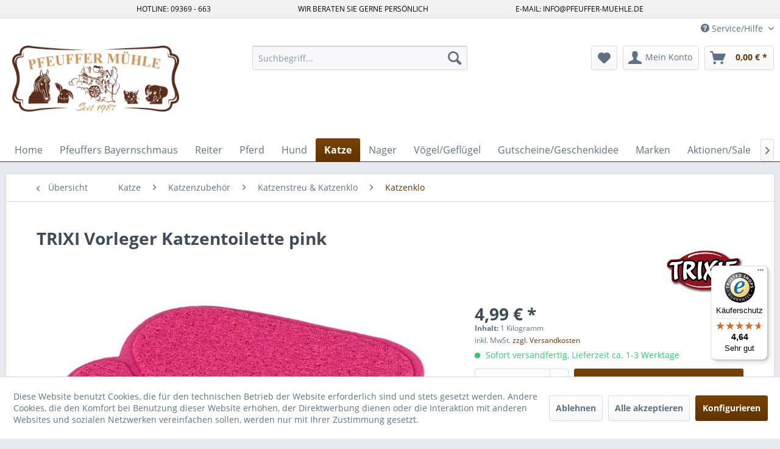

--- FILE ---
content_type: text/html; charset=UTF-8
request_url: https://www.pfeuffer-muehle.de/katze/katzenzubehoer/katzenstreu-katzenklo/katzenklo/7022/trixi-vorleger-katzentoilette-pink
body_size: 16248
content:
<!DOCTYPE html> <html class="no-js" lang="de" itemscope="itemscope" itemtype="https://schema.org/WebPage"> <head> <meta charset="utf-8"> <meta name="author" content="" /> <meta name="robots" content="index,follow" /> <meta name="revisit-after" content="15 days" /> <meta name="keywords" content="TRIXI, Vorleger, Katzentoilette, pink Vorleger, Katzentoiletten PVC rutschfest" /> <meta name="description" content="TRIXI Vorleger Katzentoilette pink" /> <meta property="og:type" content="product" /> <meta property="og:site_name" content="Pfeuffer-Mühle | Reit- und Hundesportartikel, Tiernahrung" /> <meta property="og:url" content="https://www.pfeuffer-muehle.de/katze/katzenzubehoer/katzenstreu-katzenklo/katzenklo/7022/trixi-vorleger-katzentoilette-pink" /> <meta property="og:title" content="TRIXI Vorleger Katzentoilette pink" /> <meta property="og:description" content="TRIXI Vorleger Katzentoilette pink &amp;nbsp; Vorleger f&amp;#252;r Katzentoiletten PVC rutschfest" /> <meta property="og:image" content="https://www.pfeuffer-muehle.de/media/image/a5/be/02/3210-40387-TRIXI-Vorleger-Katzentoilette-pink-1.jpg" /> <meta property="product:brand" content="TRIXIE" /> <meta property="product:price" content="4,99" /> <meta property="product:product_link" content="https://www.pfeuffer-muehle.de/katze/katzenzubehoer/katzenstreu-katzenklo/katzenklo/7022/trixi-vorleger-katzentoilette-pink" /> <meta name="twitter:card" content="product" /> <meta name="twitter:site" content="Pfeuffer-Mühle | Reit- und Hundesportartikel, Tiernahrung" /> <meta name="twitter:title" content="TRIXI Vorleger Katzentoilette pink" /> <meta name="twitter:description" content="TRIXI Vorleger Katzentoilette pink &amp;nbsp; Vorleger f&amp;#252;r Katzentoiletten PVC rutschfest" /> <meta name="twitter:image" content="https://www.pfeuffer-muehle.de/media/image/a5/be/02/3210-40387-TRIXI-Vorleger-Katzentoilette-pink-1.jpg" /> <meta itemprop="copyrightHolder" content="Pfeuffer-Mühle | Reit- und Hundesportartikel, Tiernahrung" /> <meta itemprop="copyrightYear" content="2014" /> <meta itemprop="isFamilyFriendly" content="True" /> <meta itemprop="image" content="https://www.pfeuffer-muehle.de/media/image/8e/c9/43/Pfeuffer-Muehle-Logo.jpg" /> <meta name="viewport" content="width=device-width, initial-scale=1.0"> <meta name="mobile-web-app-capable" content="yes"> <meta name="apple-mobile-web-app-title" content="Pfeuffer-Mühle | Reit- und Hundesportartikel, Tiernahrung"> <meta name="apple-mobile-web-app-capable" content="yes"> <meta name="apple-mobile-web-app-status-bar-style" content="default"> <link rel="apple-touch-icon-precomposed" href="/themes/Frontend/Responsive/frontend/_public/src/img/apple-touch-icon-precomposed.png"> <link rel="shortcut icon" href="https://www.pfeuffer-muehle.de/media/unknown/c7/16/ab/Favicon.ico"> <meta name="msapplication-navbutton-color" content="#613400" /> <meta name="application-name" content="Pfeuffer-Mühle | Reit- und Hundesportartikel, Tiernahrung" /> <meta name="msapplication-starturl" content="https://www.pfeuffer-muehle.de/" /> <meta name="msapplication-window" content="width=1024;height=768" /> <meta name="msapplication-TileImage" content="/themes/Frontend/Responsive/frontend/_public/src/img/win-tile-image.png"> <meta name="msapplication-TileColor" content="#613400"> <meta name="theme-color" content="#613400" /> <link rel="canonical" href="https://www.pfeuffer-muehle.de/katze/katzenzubehoer/katzenstreu-katzenklo/katzenklo/7022/trixi-vorleger-katzentoilette-pink" /> <title itemprop="name">TRIXI Vorleger Katzentoilette pink | Katzenklo | Katzenstreu & Katzenklo | Katzenzubehör | Katze | Pfeuffer-Mühle | Reit- und Hundesportartikel, Tiernahrung</title> <link href="/web/cache/1763025098_d0daf44cfe56874858d6b8cb257a8d93.css" media="all" rel="stylesheet" type="text/css" /> </head> <body class="is--ctl-detail is--act-index" > <div class="page-wrap"> <noscript class="noscript-main"> <div class="alert is--warning"> <div class="alert--icon"> <i class="icon--element icon--warning"></i> </div> <div class="alert--content"> Um Pfeuffer-M&#xFC;hle&#x20;&#x7C;&#x20;Reit-&#x20;und&#x20;Hundesportartikel,&#x20;Tiernahrung in vollem Umfang nutzen zu k&ouml;nnen, empfehlen wir Ihnen Javascript in Ihrem Browser zu aktiveren. </div> </div> </noscript> <style> .header-top-bar { background: #f2f2f2 none repeat scroll 0 0; width: 100%; text-align: center; border-bottom: 1px solid #dadae5; height: 30px; } .header-top-bar-container { overflow: hidden; white-space: normal; text-align:center height: 100%; vertical-align: middle; font-size: 0.75rem; text-transform: uppercase; color: #000000; margin: 0 auto; width: 65%; padding-top: 5.5px; } .header-top-bar-left { float: left; } .header-top-bar-center { display: inline-block; margin: 0 auto !important; text-align:left; } .header-top-bar-right { float: right; } .header-main { } @media only screen and (max-width: 48em) { .header-top-bar { display: none; } .header-main { padding-top: 0px; } } @media only screen and (max-width: 78.75em) { .header-top-bar-container { padding: 0rem 0.625rem; } } </style> <div class="header-top-bar"> <div class="header-top-bar-container"> <div class="header-top-bar-left"> Hotline: 09369 - 663 </div> <div class="header-top-bar-center"> Wir beraten Sie gerne Persönlich </div> <div class="header-top-bar-right"> E-Mail: info@pfeuffer-muehle.de </div> </div> </div> <style> .scrollToTop{ width:40px; height:60px; padding:10px; text-align:center; background: whiteSmoke; font-weight: bold; color: #444; text-decoration: none; position:fixed; bottom: 3em; right: 2em; display:none; background: url('/engine/Shopware/Plugins/Community/Frontend/xBacktoTop/Views/frontend/_public/img/icons/xBTP/arrow-up.png') no-repeat 0px 20px; z-index: 100; opacity: 0.6; } .scrollToTop:hover{ text-decoration:none; opacity: 1; } </style> <a href="#" title="Zurück zum Anfang" class="scrollToTop"></a> <header class="header-main"> <div class="top-bar"> <div class="container block-group"> <nav class="top-bar--navigation block" role="menubar">   <div class="navigation--entry entry--compare is--hidden" role="menuitem" aria-haspopup="true" data-drop-down-menu="true">   </div> <div class="navigation--entry entry--service has--drop-down" role="menuitem" aria-haspopup="true" data-drop-down-menu="true"> <i class="icon--service"></i> Service/Hilfe <ul class="service--list is--rounded" role="menu"> <li class="service--entry" role="menuitem"> <a class="service--link" href="https://www.pfeuffer-muehle.de/registerFC/index/sValidation/H" title="Händler-Login" > Händler-Login </a> </li> <li class="service--entry" role="menuitem"> <a class="service--link" href="https://www.pfeuffer-muehle.de/ueber-uns" title="Über uns" > Über uns </a> </li> <li class="service--entry" role="menuitem"> <a class="service--link" href="https://www.pfeuffer-muehle.de/kontaktformular" title="Kontakt" target="_self"> Kontakt </a> </li> <li class="service--entry" role="menuitem"> <a class="service--link" href="https://www.pfeuffer-muehle.de/versand-und-zahlungsbedingungen" title="Versand und Zahlungsbedingungen" > Versand und Zahlungsbedingungen </a> </li> <li class="service--entry" role="menuitem"> <a class="service--link" href="https://www.pfeuffer-muehle.de/widerrufsrecht-formular" title="Widerrufsrecht + Formular" > Widerrufsrecht + Formular </a> </li> <li class="service--entry" role="menuitem"> <a class="service--link" href="https://www.pfeuffer-muehle.de/datenschutz-dsgvo" title="Datenschutz DSGVO" > Datenschutz DSGVO </a> </li> <li class="service--entry" role="menuitem"> <a class="service--link" href="https://www.pfeuffer-muehle.de/agb" title="AGB" > AGB </a> </li> <li class="service--entry" role="menuitem"> <a class="service--link" href="https://www.pfeuffer-muehle.de/impressum" title="Impressum" > Impressum </a> </li> </ul> </div> </nav> </div> </div> <div class="container header--navigation"> <div class="logo-main block-group" role="banner"> <div class="logo--shop block"> <a class="logo--link" href="https://www.pfeuffer-muehle.de/" title="Pfeuffer-Mühle | Reit- und Hundesportartikel, Tiernahrung - zur Startseite wechseln"> <picture> <source srcset="https://www.pfeuffer-muehle.de/media/image/8e/c9/43/Pfeuffer-Muehle-Logo.jpg" media="(min-width: 78.75em)"> <source srcset="https://www.pfeuffer-muehle.de/media/image/8e/c9/43/Pfeuffer-Muehle-Logo.jpg" media="(min-width: 64em)"> <source srcset="https://www.pfeuffer-muehle.de/media/image/8e/c9/43/Pfeuffer-Muehle-Logo.jpg" media="(min-width: 48em)"> <img srcset="https://www.pfeuffer-muehle.de/media/image/8e/c9/43/Pfeuffer-Muehle-Logo.jpg" alt="Pfeuffer-Mühle | Reit- und Hundesportartikel, Tiernahrung - zur Startseite wechseln" /> </picture> </a> </div> </div> <nav class="shop--navigation block-group"> <ul class="navigation--list block-group" role="menubar"> <li class="navigation--entry entry--menu-left" role="menuitem"> <a class="entry--link entry--trigger btn is--icon-left" href="#offcanvas--left" data-offcanvas="true" data-offCanvasSelector=".sidebar-main" aria-label="Menü"> <i class="icon--menu"></i> Menü </a> </li> <li class="navigation--entry entry--search" role="menuitem" data-search="true" aria-haspopup="true" data-minLength="3"> <a class="btn entry--link entry--trigger" href="#show-hide--search" title="Suche anzeigen / schließen" aria-label="Suche anzeigen / schließen"> <i class="icon--search"></i> <span class="search--display">Suchen</span> </a> <form action="/search" method="get" class="main-search--form"> <input type="search" name="sSearch" aria-label="Suchbegriff..." class="main-search--field" autocomplete="off" autocapitalize="off" placeholder="Suchbegriff..." maxlength="30" /> <button type="submit" class="main-search--button" aria-label="Suchen"> <i class="icon--search"></i> <span class="main-search--text">Suchen</span> </button> <div class="form--ajax-loader">&nbsp;</div> </form> <div class="main-search--results"></div> </li>  <li class="navigation--entry entry--notepad" role="menuitem"> <a href="https://www.pfeuffer-muehle.de/note" title="Merkzettel" aria-label="Merkzettel" class="btn"> <i class="icon--heart"></i> </a> </li> <li class="navigation--entry entry--account with-slt" role="menuitem" data-offcanvas="true" data-offCanvasSelector=".account--dropdown-navigation"> <a href="https://www.pfeuffer-muehle.de/account" title="Mein Konto" aria-label="Mein Konto" class="btn is--icon-left entry--link account--link"> <i class="icon--account"></i> <span class="account--display"> Mein Konto </span> </a> <div class="account--dropdown-navigation"> <div class="navigation--smartphone"> <div class="entry--close-off-canvas"> <a href="#close-account-menu" class="account--close-off-canvas" title="Menü schließen" aria-label="Menü schließen"> Menü schließen <i class="icon--arrow-right"></i> </a> </div> </div> <div class="account--menu is--rounded is--personalized"> <span class="navigation--headline"> Mein Konto </span> <div class="account--menu-container"> <ul class="sidebar--navigation navigation--list is--level0 show--active-items"> <li class="navigation--entry"> <span class="navigation--signin"> <a href="https://www.pfeuffer-muehle.de/account#hide-registration" class="blocked--link btn is--primary navigation--signin-btn" data-collapseTarget="#registration" data-action="close"> Anmelden </a> <span class="navigation--register"> oder <a href="https://www.pfeuffer-muehle.de/account#show-registration" class="blocked--link" data-collapseTarget="#registration" data-action="open"> registrieren </a> </span> </span> </li> <li class="navigation--entry"> <a href="https://www.pfeuffer-muehle.de/account" title="Übersicht" class="navigation--link"> Übersicht </a> </li> <li class="navigation--entry"> <a href="https://www.pfeuffer-muehle.de/account/profile" title="Persönliche Daten" class="navigation--link" rel="nofollow"> Persönliche Daten </a> </li> <li class="navigation--entry"> <a href="https://www.pfeuffer-muehle.de/address/index/sidebar/" title="Adressen" class="navigation--link" rel="nofollow"> Adressen </a> </li> <li class="navigation--entry"> <a href="https://www.pfeuffer-muehle.de/account/payment" title="Zahlungsarten" class="navigation--link" rel="nofollow"> Zahlungsarten </a> </li> <li class="navigation--entry"> <a href="https://www.pfeuffer-muehle.de/account/orders" title="Bestellungen" class="navigation--link" rel="nofollow"> Bestellungen </a> </li> <li class="navigation--entry"> <a href="https://www.pfeuffer-muehle.de/note" title="Merkzettel" class="navigation--link" rel="nofollow"> Merkzettel </a> </li> </ul> </div> </div> </div> </li> <li class="navigation--entry entry--cart" role="menuitem"> <a class="btn is--icon-left cart--link" href="https://www.pfeuffer-muehle.de/checkout/cart" title="Warenkorb" aria-label="Warenkorb"> <span class="cart--display"> Warenkorb </span> <span class="badge is--primary is--minimal cart--quantity is--hidden">0</span> <i class="icon--basket"></i> <span class="cart--amount"> 0,00&nbsp;&euro; * </span> </a> <div class="ajax-loader">&nbsp;</div> </li>  </ul> </nav> <div class="container--ajax-cart" data-collapse-cart="true" data-displayMode="offcanvas"></div> </div> </header> <nav class="navigation-main"> <div class="container" data-menu-scroller="true" data-listSelector=".navigation--list.container" data-viewPortSelector=".navigation--list-wrapper"> <div class="navigation--list-wrapper"> <ul class="navigation--list container" role="menubar" itemscope="itemscope" itemtype="https://schema.org/SiteNavigationElement"> <li class="navigation--entry is--home" role="menuitem"><a class="navigation--link is--first" href="https://www.pfeuffer-muehle.de/" title="Home" aria-label="Home" itemprop="url"><span itemprop="name">Home</span></a></li><li class="navigation--entry" role="menuitem"><a class="navigation--link" href="https://www.pfeuffer-muehle.de/pfeuffers-bayernschmaus/" title="Pfeuffers Bayernschmaus" aria-label="Pfeuffers Bayernschmaus" itemprop="url"><span itemprop="name">Pfeuffers Bayernschmaus</span></a></li><li class="navigation--entry" role="menuitem"><a class="navigation--link" href="https://www.pfeuffer-muehle.de/reiter/" title="Reiter" aria-label="Reiter" itemprop="url"><span itemprop="name">Reiter</span></a></li><li class="navigation--entry" role="menuitem"><a class="navigation--link" href="https://www.pfeuffer-muehle.de/pferd/" title="Pferd" aria-label="Pferd" itemprop="url"><span itemprop="name">Pferd</span></a></li><li class="navigation--entry" role="menuitem"><a class="navigation--link" href="https://www.pfeuffer-muehle.de/hund/" title="Hund" aria-label="Hund" itemprop="url"><span itemprop="name">Hund</span></a></li><li class="navigation--entry is--active" role="menuitem"><a class="navigation--link is--active" href="https://www.pfeuffer-muehle.de/katze/" title="Katze" aria-label="Katze" itemprop="url"><span itemprop="name">Katze</span></a></li><li class="navigation--entry" role="menuitem"><a class="navigation--link" href="https://www.pfeuffer-muehle.de/nager/" title="Nager" aria-label="Nager" itemprop="url"><span itemprop="name">Nager</span></a></li><li class="navigation--entry" role="menuitem"><a class="navigation--link" href="https://www.pfeuffer-muehle.de/voegelgefluegel/" title="Vögel/Geflügel" aria-label="Vögel/Geflügel" itemprop="url"><span itemprop="name">Vögel/Geflügel</span></a></li><li class="navigation--entry" role="menuitem"><a class="navigation--link" href="https://www.pfeuffer-muehle.de/gutscheinegeschenkidee/" title="Gutscheine/Geschenkidee" aria-label="Gutscheine/Geschenkidee" itemprop="url"><span itemprop="name">Gutscheine/Geschenkidee</span></a></li><li class="navigation--entry" role="menuitem"><a class="navigation--link" href="https://www.pfeuffer-muehle.de/marken/" title="Marken" aria-label="Marken" itemprop="url"><span itemprop="name">Marken</span></a></li><li class="navigation--entry" role="menuitem"><a class="navigation--link" href="https://www.pfeuffer-muehle.de/aktionensale/" title="Aktionen/Sale" aria-label="Aktionen/Sale" itemprop="url"><span itemprop="name">Aktionen/Sale</span></a></li><li class="navigation--entry" role="menuitem"><a class="navigation--link" href="https://www.pfeuffer-muehle.de/blog/" title="BLOG" aria-label="BLOG" itemprop="url"><span itemprop="name">BLOG</span></a></li> </ul> </div> </div> </nav> <section class="content-main container block-group"> <nav class="content--breadcrumb block"> <a class="breadcrumb--button breadcrumb--link" href="https://www.pfeuffer-muehle.de/katze/katzenzubehoer/katzenstreu-katzenklo/katzenklo/" title="Übersicht"> <i class="icon--arrow-left"></i> <span class="breadcrumb--title">Übersicht</span> </a> <ul class="breadcrumb--list" role="menu" itemscope itemtype="https://schema.org/BreadcrumbList"> <li role="menuitem" class="breadcrumb--entry" itemprop="itemListElement" itemscope itemtype="https://schema.org/ListItem"> <a class="breadcrumb--link" href="https://www.pfeuffer-muehle.de/katze/" title="Katze" itemprop="item"> <link itemprop="url" href="https://www.pfeuffer-muehle.de/katze/" /> <span class="breadcrumb--title" itemprop="name">Katze</span> </a> <meta itemprop="position" content="0" /> </li> <li role="none" class="breadcrumb--separator"> <i class="icon--arrow-right"></i> </li> <li role="menuitem" class="breadcrumb--entry" itemprop="itemListElement" itemscope itemtype="https://schema.org/ListItem"> <a class="breadcrumb--link" href="https://www.pfeuffer-muehle.de/katze/katzenzubehoer/" title="Katzenzubehör" itemprop="item"> <link itemprop="url" href="https://www.pfeuffer-muehle.de/katze/katzenzubehoer/" /> <span class="breadcrumb--title" itemprop="name">Katzenzubehör</span> </a> <meta itemprop="position" content="1" /> </li> <li role="none" class="breadcrumb--separator"> <i class="icon--arrow-right"></i> </li> <li role="menuitem" class="breadcrumb--entry" itemprop="itemListElement" itemscope itemtype="https://schema.org/ListItem"> <a class="breadcrumb--link" href="https://www.pfeuffer-muehle.de/katze/katzenzubehoer/katzenstreu-katzenklo/" title="Katzenstreu &amp; Katzenklo" itemprop="item"> <link itemprop="url" href="https://www.pfeuffer-muehle.de/katze/katzenzubehoer/katzenstreu-katzenklo/" /> <span class="breadcrumb--title" itemprop="name">Katzenstreu & Katzenklo</span> </a> <meta itemprop="position" content="2" /> </li> <li role="none" class="breadcrumb--separator"> <i class="icon--arrow-right"></i> </li> <li role="menuitem" class="breadcrumb--entry is--active" itemprop="itemListElement" itemscope itemtype="https://schema.org/ListItem"> <a class="breadcrumb--link" href="https://www.pfeuffer-muehle.de/katze/katzenzubehoer/katzenstreu-katzenklo/katzenklo/" title="Katzenklo" itemprop="item"> <link itemprop="url" href="https://www.pfeuffer-muehle.de/katze/katzenzubehoer/katzenstreu-katzenklo/katzenklo/" /> <span class="breadcrumb--title" itemprop="name">Katzenklo</span> </a> <meta itemprop="position" content="3" /> </li> </ul> </nav> <nav class="product--navigation"> <a href="#" class="navigation--link link--prev"> <div class="link--prev-button"> <span class="link--prev-inner">Zurück</span> </div> <div class="image--wrapper"> <div class="image--container"></div> </div> </a> <a href="#" class="navigation--link link--next"> <div class="link--next-button"> <span class="link--next-inner">Vor</span> </div> <div class="image--wrapper"> <div class="image--container"></div> </div> </a> </nav> <div class="content-main--inner"> <div id='cookie-consent' class='off-canvas is--left block-transition' data-cookie-consent-manager='true'> <div class='cookie-consent--header cookie-consent--close'> Cookie-Einstellungen <i class="icon--arrow-right"></i> </div> <div class='cookie-consent--description'> Diese Website benutzt Cookies, die für den technischen Betrieb der Website erforderlich sind und stets gesetzt werden. Andere Cookies, die den Komfort bei Benutzung dieser Website erhöhen, der Direktwerbung dienen oder die Interaktion mit anderen Websites und sozialen Netzwerken vereinfachen sollen, werden nur mit Ihrer Zustimmung gesetzt. </div> <div class='cookie-consent--configuration'> <div class='cookie-consent--configuration-header'> <div class='cookie-consent--configuration-header-text'>Konfiguration</div> </div> <div class='cookie-consent--configuration-main'> <div class='cookie-consent--group'> <input type="hidden" class="cookie-consent--group-name" value="technical" /> <label class="cookie-consent--group-state cookie-consent--state-input cookie-consent--required"> <input type="checkbox" name="technical-state" class="cookie-consent--group-state-input" disabled="disabled" checked="checked"/> <span class="cookie-consent--state-input-element"></span> </label> <div class='cookie-consent--group-title' data-collapse-panel='true' data-contentSiblingSelector=".cookie-consent--group-container"> <div class="cookie-consent--group-title-label cookie-consent--state-label"> Technisch erforderlich </div> <span class="cookie-consent--group-arrow is-icon--right"> <i class="icon--arrow-right"></i> </span> </div> <div class='cookie-consent--group-container'> <div class='cookie-consent--group-description'> Diese Cookies sind für die Grundfunktionen des Shops notwendig. </div> <div class='cookie-consent--cookies-container'> <div class='cookie-consent--cookie'> <input type="hidden" class="cookie-consent--cookie-name" value="cookieDeclined" /> <label class="cookie-consent--cookie-state cookie-consent--state-input cookie-consent--required"> <input type="checkbox" name="cookieDeclined-state" class="cookie-consent--cookie-state-input" disabled="disabled" checked="checked" /> <span class="cookie-consent--state-input-element"></span> </label> <div class='cookie--label cookie-consent--state-label'> "Alle Cookies ablehnen" Cookie </div> </div> <div class='cookie-consent--cookie'> <input type="hidden" class="cookie-consent--cookie-name" value="allowCookie" /> <label class="cookie-consent--cookie-state cookie-consent--state-input cookie-consent--required"> <input type="checkbox" name="allowCookie-state" class="cookie-consent--cookie-state-input" disabled="disabled" checked="checked" /> <span class="cookie-consent--state-input-element"></span> </label> <div class='cookie--label cookie-consent--state-label'> "Alle Cookies annehmen" Cookie </div> </div> <div class='cookie-consent--cookie'> <input type="hidden" class="cookie-consent--cookie-name" value="shop" /> <label class="cookie-consent--cookie-state cookie-consent--state-input cookie-consent--required"> <input type="checkbox" name="shop-state" class="cookie-consent--cookie-state-input" disabled="disabled" checked="checked" /> <span class="cookie-consent--state-input-element"></span> </label> <div class='cookie--label cookie-consent--state-label'> Ausgewählter Shop </div> </div> <div class='cookie-consent--cookie'> <input type="hidden" class="cookie-consent--cookie-name" value="csrf_token" /> <label class="cookie-consent--cookie-state cookie-consent--state-input cookie-consent--required"> <input type="checkbox" name="csrf_token-state" class="cookie-consent--cookie-state-input" disabled="disabled" checked="checked" /> <span class="cookie-consent--state-input-element"></span> </label> <div class='cookie--label cookie-consent--state-label'> CSRF-Token </div> </div> <div class='cookie-consent--cookie'> <input type="hidden" class="cookie-consent--cookie-name" value="cookiePreferences" /> <label class="cookie-consent--cookie-state cookie-consent--state-input cookie-consent--required"> <input type="checkbox" name="cookiePreferences-state" class="cookie-consent--cookie-state-input" disabled="disabled" checked="checked" /> <span class="cookie-consent--state-input-element"></span> </label> <div class='cookie--label cookie-consent--state-label'> Cookie-Einstellungen </div> </div> <div class='cookie-consent--cookie'> <input type="hidden" class="cookie-consent--cookie-name" value="x-cache-context-hash" /> <label class="cookie-consent--cookie-state cookie-consent--state-input cookie-consent--required"> <input type="checkbox" name="x-cache-context-hash-state" class="cookie-consent--cookie-state-input" disabled="disabled" checked="checked" /> <span class="cookie-consent--state-input-element"></span> </label> <div class='cookie--label cookie-consent--state-label'> Individuelle Preise </div> </div> <div class='cookie-consent--cookie'> <input type="hidden" class="cookie-consent--cookie-name" value="slt" /> <label class="cookie-consent--cookie-state cookie-consent--state-input cookie-consent--required"> <input type="checkbox" name="slt-state" class="cookie-consent--cookie-state-input" disabled="disabled" checked="checked" /> <span class="cookie-consent--state-input-element"></span> </label> <div class='cookie--label cookie-consent--state-label'> Kunden-Wiedererkennung </div> </div> <div class='cookie-consent--cookie'> <input type="hidden" class="cookie-consent--cookie-name" value="nocache" /> <label class="cookie-consent--cookie-state cookie-consent--state-input cookie-consent--required"> <input type="checkbox" name="nocache-state" class="cookie-consent--cookie-state-input" disabled="disabled" checked="checked" /> <span class="cookie-consent--state-input-element"></span> </label> <div class='cookie--label cookie-consent--state-label'> Kundenspezifisches Caching </div> </div> <div class='cookie-consent--cookie'> <input type="hidden" class="cookie-consent--cookie-name" value="paypal-cookies" /> <label class="cookie-consent--cookie-state cookie-consent--state-input cookie-consent--required"> <input type="checkbox" name="paypal-cookies-state" class="cookie-consent--cookie-state-input" disabled="disabled" checked="checked" /> <span class="cookie-consent--state-input-element"></span> </label> <div class='cookie--label cookie-consent--state-label'> PayPal-Zahlungen </div> </div> <div class='cookie-consent--cookie'> <input type="hidden" class="cookie-consent--cookie-name" value="session" /> <label class="cookie-consent--cookie-state cookie-consent--state-input cookie-consent--required"> <input type="checkbox" name="session-state" class="cookie-consent--cookie-state-input" disabled="disabled" checked="checked" /> <span class="cookie-consent--state-input-element"></span> </label> <div class='cookie--label cookie-consent--state-label'> Session </div> </div> <div class='cookie-consent--cookie'> <input type="hidden" class="cookie-consent--cookie-name" value="currency" /> <label class="cookie-consent--cookie-state cookie-consent--state-input cookie-consent--required"> <input type="checkbox" name="currency-state" class="cookie-consent--cookie-state-input" disabled="disabled" checked="checked" /> <span class="cookie-consent--state-input-element"></span> </label> <div class='cookie--label cookie-consent--state-label'> Währungswechsel </div> </div> </div> </div> </div> <div class='cookie-consent--group'> <input type="hidden" class="cookie-consent--group-name" value="comfort" /> <label class="cookie-consent--group-state cookie-consent--state-input"> <input type="checkbox" name="comfort-state" class="cookie-consent--group-state-input"/> <span class="cookie-consent--state-input-element"></span> </label> <div class='cookie-consent--group-title' data-collapse-panel='true' data-contentSiblingSelector=".cookie-consent--group-container"> <div class="cookie-consent--group-title-label cookie-consent--state-label"> Komfortfunktionen </div> <span class="cookie-consent--group-arrow is-icon--right"> <i class="icon--arrow-right"></i> </span> </div> <div class='cookie-consent--group-container'> <div class='cookie-consent--group-description'> Diese Cookies werden genutzt um das Einkaufserlebnis noch ansprechender zu gestalten, beispielsweise für die Wiedererkennung des Besuchers. </div> <div class='cookie-consent--cookies-container'> <div class='cookie-consent--cookie'> <input type="hidden" class="cookie-consent--cookie-name" value="sUniqueID" /> <label class="cookie-consent--cookie-state cookie-consent--state-input"> <input type="checkbox" name="sUniqueID-state" class="cookie-consent--cookie-state-input" /> <span class="cookie-consent--state-input-element"></span> </label> <div class='cookie--label cookie-consent--state-label'> Merkzettel </div> </div> </div> </div> </div> <div class='cookie-consent--group'> <input type="hidden" class="cookie-consent--group-name" value="statistics" /> <label class="cookie-consent--group-state cookie-consent--state-input"> <input type="checkbox" name="statistics-state" class="cookie-consent--group-state-input"/> <span class="cookie-consent--state-input-element"></span> </label> <div class='cookie-consent--group-title' data-collapse-panel='true' data-contentSiblingSelector=".cookie-consent--group-container"> <div class="cookie-consent--group-title-label cookie-consent--state-label"> Statistik & Tracking </div> <span class="cookie-consent--group-arrow is-icon--right"> <i class="icon--arrow-right"></i> </span> </div> <div class='cookie-consent--group-container'> <div class='cookie-consent--cookies-container'> <div class='cookie-consent--cookie'> <input type="hidden" class="cookie-consent--cookie-name" value="x-ua-device" /> <label class="cookie-consent--cookie-state cookie-consent--state-input"> <input type="checkbox" name="x-ua-device-state" class="cookie-consent--cookie-state-input" /> <span class="cookie-consent--state-input-element"></span> </label> <div class='cookie--label cookie-consent--state-label'> Endgeräteerkennung </div> </div> <div class='cookie-consent--cookie'> <input type="hidden" class="cookie-consent--cookie-name" value="_ga" /> <label class="cookie-consent--cookie-state cookie-consent--state-input"> <input type="checkbox" name="_ga-state" class="cookie-consent--cookie-state-input" /> <span class="cookie-consent--state-input-element"></span> </label> <div class='cookie--label cookie-consent--state-label'> Google Analytics </div> </div> <div class='cookie-consent--cookie'> <input type="hidden" class="cookie-consent--cookie-name" value="partner" /> <label class="cookie-consent--cookie-state cookie-consent--state-input"> <input type="checkbox" name="partner-state" class="cookie-consent--cookie-state-input" /> <span class="cookie-consent--state-input-element"></span> </label> <div class='cookie--label cookie-consent--state-label'> Partnerprogramm </div> </div> </div> </div> </div> </div> </div> <div class="cookie-consent--save"> <input class="cookie-consent--save-button btn is--primary" type="button" value="Einstellungen speichern" /> </div> </div> <aside class="sidebar-main off-canvas"> <div class="navigation--smartphone"> <ul class="navigation--list "> <li class="navigation--entry entry--close-off-canvas"> <a href="#close-categories-menu" title="Menü schließen" class="navigation--link"> Menü schließen <i class="icon--arrow-right"></i> </a> </li> </ul> <div class="mobile--switches">   </div> </div> <div class="sidebar--categories-wrapper" data-subcategory-nav="true" data-mainCategoryId="484" data-categoryId="799" data-fetchUrl="/widgets/listing/getCategory/categoryId/799"> <div class="categories--headline navigation--headline"> Kategorien </div> <div class="sidebar--categories-navigation"> <ul class="sidebar--navigation categories--navigation navigation--list is--drop-down is--level0 is--rounded" role="menu"> <li class="navigation--entry has--sub-children" role="menuitem"> <a class="navigation--link link--go-forward" href="https://www.pfeuffer-muehle.de/pfeuffers-bayernschmaus/" data-categoryId="867" data-fetchUrl="/widgets/listing/getCategory/categoryId/867" title="Pfeuffers Bayernschmaus" > Pfeuffers Bayernschmaus <span class="is--icon-right"> <i class="icon--arrow-right"></i> </span> </a> </li> <li class="navigation--entry has--sub-children" role="menuitem"> <a class="navigation--link link--go-forward" href="https://www.pfeuffer-muehle.de/reiter/" data-categoryId="486" data-fetchUrl="/widgets/listing/getCategory/categoryId/486" title="Reiter" > Reiter <span class="is--icon-right"> <i class="icon--arrow-right"></i> </span> </a> </li> <li class="navigation--entry has--sub-children" role="menuitem"> <a class="navigation--link link--go-forward" href="https://www.pfeuffer-muehle.de/pferd/" data-categoryId="488" data-fetchUrl="/widgets/listing/getCategory/categoryId/488" title="Pferd" > Pferd <span class="is--icon-right"> <i class="icon--arrow-right"></i> </span> </a> </li> <li class="navigation--entry has--sub-children" role="menuitem"> <a class="navigation--link link--go-forward" href="https://www.pfeuffer-muehle.de/hund/" data-categoryId="490" data-fetchUrl="/widgets/listing/getCategory/categoryId/490" title="Hund" > Hund <span class="is--icon-right"> <i class="icon--arrow-right"></i> </span> </a> </li> <li class="navigation--entry is--active has--sub-categories has--sub-children" role="menuitem"> <a class="navigation--link is--active has--sub-categories link--go-forward" href="https://www.pfeuffer-muehle.de/katze/" data-categoryId="492" data-fetchUrl="/widgets/listing/getCategory/categoryId/492" title="Katze" > Katze <span class="is--icon-right"> <i class="icon--arrow-right"></i> </span> </a> <ul class="sidebar--navigation categories--navigation navigation--list is--level1 is--rounded" role="menu"> <li class="navigation--entry has--sub-children" role="menuitem"> <a class="navigation--link link--go-forward" href="https://www.pfeuffer-muehle.de/katze/katzenfutter/" data-categoryId="513" data-fetchUrl="/widgets/listing/getCategory/categoryId/513" title="Katzenfutter" > Katzenfutter <span class="is--icon-right"> <i class="icon--arrow-right"></i> </span> </a> </li> <li class="navigation--entry is--active has--sub-categories has--sub-children" role="menuitem"> <a class="navigation--link is--active has--sub-categories link--go-forward" href="https://www.pfeuffer-muehle.de/katze/katzenzubehoer/" data-categoryId="526" data-fetchUrl="/widgets/listing/getCategory/categoryId/526" title="Katzenzubehör" > Katzenzubehör <span class="is--icon-right"> <i class="icon--arrow-right"></i> </span> </a> <ul class="sidebar--navigation categories--navigation navigation--list is--level2 navigation--level-high is--rounded" role="menu"> <li class="navigation--entry" role="menuitem"> <a class="navigation--link" href="https://www.pfeuffer-muehle.de/katze/katzenzubehoer/kratzbaeume-und-liegeplaetze/" data-categoryId="657" data-fetchUrl="/widgets/listing/getCategory/categoryId/657" title="Kratzbäume und Liegeplätze" > Kratzbäume und Liegeplätze </a> </li> <li class="navigation--entry" role="menuitem"> <a class="navigation--link" href="https://www.pfeuffer-muehle.de/katze/katzenzubehoer/fressnaepfe/" data-categoryId="686" data-fetchUrl="/widgets/listing/getCategory/categoryId/686" title="Fressnäpfe" > Fressnäpfe </a> </li> <li class="navigation--entry has--sub-children" role="menuitem"> <a class="navigation--link link--go-forward" href="https://www.pfeuffer-muehle.de/katze/katzenzubehoer/katzenpflege/" data-categoryId="709" data-fetchUrl="/widgets/listing/getCategory/categoryId/709" title="Katzenpflege" > Katzenpflege <span class="is--icon-right"> <i class="icon--arrow-right"></i> </span> </a> </li> <li class="navigation--entry" role="menuitem"> <a class="navigation--link" href="https://www.pfeuffer-muehle.de/katze/katzenzubehoer/katzenspielzeug/" data-categoryId="725" data-fetchUrl="/widgets/listing/getCategory/categoryId/725" title="Katzenspielzeug" > Katzenspielzeug </a> </li> <li class="navigation--entry is--active has--sub-categories has--sub-children" role="menuitem"> <a class="navigation--link is--active has--sub-categories link--go-forward" href="https://www.pfeuffer-muehle.de/katze/katzenzubehoer/katzenstreu-katzenklo/" data-categoryId="736" data-fetchUrl="/widgets/listing/getCategory/categoryId/736" title="Katzenstreu &amp; Katzenklo" > Katzenstreu & Katzenklo <span class="is--icon-right"> <i class="icon--arrow-right"></i> </span> </a> <ul class="sidebar--navigation categories--navigation navigation--list is--level3 navigation--level-high is--rounded" role="menu"> <li class="navigation--entry" role="menuitem"> <a class="navigation--link" href="https://www.pfeuffer-muehle.de/katze/katzenzubehoer/katzenstreu-katzenklo/katzenstreu/" data-categoryId="772" data-fetchUrl="/widgets/listing/getCategory/categoryId/772" title="Katzenstreu" > Katzenstreu </a> </li> <li class="navigation--entry is--active" role="menuitem"> <a class="navigation--link is--active" href="https://www.pfeuffer-muehle.de/katze/katzenzubehoer/katzenstreu-katzenklo/katzenklo/" data-categoryId="799" data-fetchUrl="/widgets/listing/getCategory/categoryId/799" title="Katzenklo" > Katzenklo </a> </li> </ul> </li> </ul> </li> </ul> </li> <li class="navigation--entry has--sub-children" role="menuitem"> <a class="navigation--link link--go-forward" href="https://www.pfeuffer-muehle.de/nager/" data-categoryId="494" data-fetchUrl="/widgets/listing/getCategory/categoryId/494" title="Nager" > Nager <span class="is--icon-right"> <i class="icon--arrow-right"></i> </span> </a> </li> <li class="navigation--entry has--sub-children" role="menuitem"> <a class="navigation--link link--go-forward" href="https://www.pfeuffer-muehle.de/voegelgefluegel/" data-categoryId="496" data-fetchUrl="/widgets/listing/getCategory/categoryId/496" title="Vögel/Geflügel" > Vögel/Geflügel <span class="is--icon-right"> <i class="icon--arrow-right"></i> </span> </a> </li> <li class="navigation--entry" role="menuitem"> <a class="navigation--link" href="https://www.pfeuffer-muehle.de/gutscheinegeschenkidee/" data-categoryId="500" data-fetchUrl="/widgets/listing/getCategory/categoryId/500" title="Gutscheine/Geschenkidee" > Gutscheine/Geschenkidee </a> </li> <li class="navigation--entry has--sub-children" role="menuitem"> <a class="navigation--link link--go-forward" href="https://www.pfeuffer-muehle.de/marken/" data-categoryId="498" data-fetchUrl="/widgets/listing/getCategory/categoryId/498" title="Marken" > Marken <span class="is--icon-right"> <i class="icon--arrow-right"></i> </span> </a> </li> <li class="navigation--entry has--sub-children" role="menuitem"> <a class="navigation--link link--go-forward" href="https://www.pfeuffer-muehle.de/aktionensale/" data-categoryId="501" data-fetchUrl="/widgets/listing/getCategory/categoryId/501" title="Aktionen/Sale" > Aktionen/Sale <span class="is--icon-right"> <i class="icon--arrow-right"></i> </span> </a> </li> <li class="navigation--entry" role="menuitem"> <a class="navigation--link" href="https://www.pfeuffer-muehle.de/blog/" data-categoryId="881" data-fetchUrl="/widgets/listing/getCategory/categoryId/881" title="BLOG" > BLOG </a> </li> </ul> </div> <style> .sidebar--SNEB-info { width: 100%; text-align: left; border: 1px solid #dadae5; border-radius: 3px; padding: 15px 15px 15px 25px; margin-bottom: 10px; background: #FFFFFF; } .simage { margin-bottom: 15px; } .scenter { text-align: center; } .simagephone { height: 16px; display: inline; } .sidebar--SNEB-payment { width:100%; text-align: left; border: 1px solid #dadae5; border-radius: 3px; padding: 15px 15px 15px 25px; margin-bottom: 10px; background: #FFFFFF; } .SNEB-Payment-icons { height: 60px; display: inline; } </style> <div class="sidebar--SNEB-info"> <img class="simage" src="https://www.pfeuffer-muehle.de/media/image/8e/c9/43/Pfeuffer-Muehle-Logo.jpg" title="Logo"> <span style="font-weight:bold;">Wir beraten Sie gerne persönlich.</span> <br><br> <p> <span> <img class="simagephone" title="Tel.:" src="/engine/Shopware/Plugins/Community/Frontend/SidebarNavigationExtraBox/Views/frontend/_public/src/img/icons/SNEB-ICON/info/phone.png"> <a href="tel:+499369663" title"09369 - 663">09369 - 663</a> </span> <br> <small>Di. - Fr.: 10:00 - 18:00 Uhr<br> Sa.: 10:00 - 14:00 Uhr</small> </p> <span><a title="info@pfeuffer-muehle.de" href="mailto:info@pfeuffer-muehle.de">info@pfeuffer-muehle.de</a></span> </div> <div class="sidebar--SNEB-payment"> <img class="SNEB-Payment-icons" title="PayPal" src="/engine/Shopware/Plugins/Community/Frontend/SidebarNavigationExtraBox/Views/frontend/_public/src/img/icons/SNEB-ICON/payment/paypal.png"> <img class="SNEB-Payment-icons" title="Rechnung" src="/engine/Shopware/Plugins/Community/Frontend/SidebarNavigationExtraBox/Views/frontend/_public/src/img/icons/SNEB-ICON/payment/invoice.png"> <img class="SNEB-Payment-icons" title="Vorkasse" src="/engine/Shopware/Plugins/Community/Frontend/SidebarNavigationExtraBox/Views/frontend/_public/src/img/icons/SNEB-ICON/payment/advance.png"> </div> <div class="shop-sites--container is--rounded"> <div class="shop-sites--headline navigation--headline"> Informationen </div> <ul class="shop-sites--navigation sidebar--navigation navigation--list is--drop-down is--level0" role="menu"> <li class="navigation--entry" role="menuitem"> <a class="navigation--link" href="https://www.pfeuffer-muehle.de/registerFC/index/sValidation/H" title="Händler-Login" data-categoryId="21" data-fetchUrl="/widgets/listing/getCustomPage/pageId/21" > Händler-Login </a> </li> <li class="navigation--entry" role="menuitem"> <a class="navigation--link" href="https://www.pfeuffer-muehle.de/ueber-uns" title="Über uns" data-categoryId="9" data-fetchUrl="/widgets/listing/getCustomPage/pageId/9" > Über uns </a> </li> <li class="navigation--entry" role="menuitem"> <a class="navigation--link" href="https://www.pfeuffer-muehle.de/kontaktformular" title="Kontakt" data-categoryId="1" data-fetchUrl="/widgets/listing/getCustomPage/pageId/1" target="_self"> Kontakt </a> </li> <li class="navigation--entry" role="menuitem"> <a class="navigation--link" href="https://www.pfeuffer-muehle.de/versand-und-zahlungsbedingungen" title="Versand und Zahlungsbedingungen" data-categoryId="6" data-fetchUrl="/widgets/listing/getCustomPage/pageId/6" > Versand und Zahlungsbedingungen </a> </li> <li class="navigation--entry" role="menuitem"> <a class="navigation--link" href="https://www.pfeuffer-muehle.de/widerrufsrecht-formular" title="Widerrufsrecht + Formular" data-categoryId="8" data-fetchUrl="/widgets/listing/getCustomPage/pageId/8" > Widerrufsrecht + Formular </a> </li> <li class="navigation--entry" role="menuitem"> <a class="navigation--link" href="https://www.pfeuffer-muehle.de/datenschutz-dsgvo" title="Datenschutz DSGVO" data-categoryId="7" data-fetchUrl="/widgets/listing/getCustomPage/pageId/7" > Datenschutz DSGVO </a> </li> <li class="navigation--entry" role="menuitem"> <a class="navigation--link" href="https://www.pfeuffer-muehle.de/agb" title="AGB" data-categoryId="4" data-fetchUrl="/widgets/listing/getCustomPage/pageId/4" > AGB </a> </li> <li class="navigation--entry" role="menuitem"> <a class="navigation--link" href="https://www.pfeuffer-muehle.de/impressum" title="Impressum" data-categoryId="3" data-fetchUrl="/widgets/listing/getCustomPage/pageId/3" > Impressum </a> </li> </ul> </div> <div class="panel is--rounded paypal--sidebar"> <div class="panel--body is--wide paypal--sidebar-inner"> <a href="https://www.paypal.com/de/webapps/mpp/personal" target="_blank" title="PayPal - Schnell und sicher bezahlen" rel="nofollow noopener"> <img class="logo--image" src="/custom/plugins/SwagPaymentPayPalUnified/Resources/views/frontend/_public/src/img/sidebar-paypal-generic.png" alt="PayPal - Schnell und sicher bezahlen"/> </a> </div> </div> </div> <script type="text/javascript">
_tsRatingConfig = {
tsid: 'X6E8F66CEB73366005D3868C5BD3C4468',
variant: 'testimonial',
theme: 'light',
reviews: '5',
betterThan: '3.0',
richSnippets: 'off',
backgroundColor: '#ffdc0f',
linkColor: '#000000',
quotationMarkColor: '#FFFFFF',
fontFamily: 'Arial',
reviewMinLength: '10'
};
var scripts = document.getElementsByTagName('SCRIPT'),
me = scripts[ scripts.length - 1 ];
var _ts = document.createElement('SCRIPT');
_ts.type = 'text/javascript';
_ts.async = true;
_ts.src =
'//widgets.trustedshops.com/reviews/tsSticker/tsSticker.js';
me.parentNode.insertBefore(_ts, me);
_tsRatingConfig.script = _ts;
</script> </aside> <div class="content--wrapper"> <div class="content product--details" itemscope itemtype="https://schema.org/Product" data-product-navigation="/widgets/listing/productNavigation" data-category-id="799" data-main-ordernumber="3210-40387" data-ajax-wishlist="true" data-compare-ajax="true" data-ajax-variants-container="true"> <header class="product--header"> <div class="product--info"> <h1 class="product--title" itemprop="name"> TRIXI Vorleger Katzentoilette pink </h1> <div id="ts_product_widget_position" style="clear: both; padding-top:5px;"> </div> <script type="text/javascript" src="//widgets.trustedshops.com/reviews/tsSticker/tsProductStickerSummary.js"></script> <script>
var summaryBadge = new productStickerSummary();
summaryBadge.showSummary(
{
'tsId': "X6E8F66CEB73366005D3868C5BD3C4468",
'sku': [ "3210-40387" ], /// <---- Einsetzen bei Go-Live
//'sku': ['msj012c'],
'element': '#ts_product_widget_position',
'starColor': '#FFDC0F',
'starSize': '15px',
'fontSize': '12px',
'showRating': 'true',
'scrollToReviews': 'false',
'enablePlaceholder': 'false'
}
);
</script> <meta itemprop="gtin13" content="4011905403878"/> <div class="product--supplier"> <a href="https://www.pfeuffer-muehle.de/trixie/" title="Weitere Artikel von TRIXIE" class="product--supplier-link"> <img src="https://www.pfeuffer-muehle.de/media/image/96/77/04/TRIXIE.png" alt="TRIXIE"> </a> </div> <div class="product--rating-container"> <a href="#product--publish-comment" class="product--rating-link" rel="nofollow" title="Bewertung abgeben"> <span class="product--rating"> </span> </a> </div> </div> </header> <div class="product--detail-upper block-group"> <div class="product--image-container image-slider product--image-zoom" data-image-slider="true" data-image-gallery="true" data-maxZoom="0" data-thumbnails=".image--thumbnails" > <div class="image-slider--container no--thumbnails"> <div class="image-slider--slide"> <div class="image--box image-slider--item"> <span class="image--element" data-img-large="https://www.pfeuffer-muehle.de/media/image/14/70/2b/3210-40387-TRIXI-Vorleger-Katzentoilette-pink-1_1280x1280.jpg" data-img-small="https://www.pfeuffer-muehle.de/media/image/9e/07/fd/3210-40387-TRIXI-Vorleger-Katzentoilette-pink-1_200x200.jpg" data-img-original="https://www.pfeuffer-muehle.de/media/image/a5/be/02/3210-40387-TRIXI-Vorleger-Katzentoilette-pink-1.jpg" data-alt="TRIXI Vorleger Katzentoilette pink"> <span class="image--media"> <img srcset="https://www.pfeuffer-muehle.de/media/image/6f/51/dd/3210-40387-TRIXI-Vorleger-Katzentoilette-pink-1_600x600.jpg, https://www.pfeuffer-muehle.de/media/image/54/1e/83/3210-40387-TRIXI-Vorleger-Katzentoilette-pink-1_600x600@2x.jpg 2x" src="https://www.pfeuffer-muehle.de/media/image/6f/51/dd/3210-40387-TRIXI-Vorleger-Katzentoilette-pink-1_600x600.jpg" alt="TRIXI Vorleger Katzentoilette pink" itemprop="image" /> </span> </span> </div> </div> </div> </div> <div class="product--buybox block"> <meta itemprop="brand" content="TRIXIE"/> <meta itemprop="weight" content="0.1 kg"/> <div itemprop="offers" itemscope itemtype="https://schema.org/Offer" class="buybox--inner"> <meta itemprop="priceCurrency" content="EUR"/> <span itemprop="priceSpecification" itemscope itemtype="https://schema.org/PriceSpecification"> <meta itemprop="valueAddedTaxIncluded" content="true"/> </span> <meta itemprop="url" content="https://www.pfeuffer-muehle.de/katze/katzenzubehoer/katzenstreu-katzenklo/katzenklo/7022/trixi-vorleger-katzentoilette-pink"/> <div class="product--price price--default"> <span class="price--content content--default"> <meta itemprop="price" content="4.99"> 4,99&nbsp;&euro; * </span> </div> <div class='product--price price--unit'> <span class="price--label label--purchase-unit"> Inhalt: </span> 1 Kilogramm </div> <p class="product--tax" data-content="" data-modalbox="true" data-targetSelector="a" data-mode="ajax"> inkl. MwSt. <a title="Versandkosten" href="https://www.pfeuffer-muehle.de/versand-und-zahlungsbedingungen" style="text-decoration:underline">zzgl. Versandkosten</a> </p> <div class="product--delivery"> <link itemprop="availability" href="https://schema.org/InStock" /> <p class="delivery--information"> <span class="delivery--text delivery--text-available"> <i class="delivery--status-icon delivery--status-available"></i> Sofort versandfertig, Lieferzeit ca. 1-3 Werktage </span> </p> </div> <div class="product--configurator"> </div> <form name="sAddToBasket" method="post" action="https://www.pfeuffer-muehle.de/checkout/addArticle" class="buybox--form" data-add-article="true" data-eventName="submit" data-showModal="false" data-addArticleUrl="https://www.pfeuffer-muehle.de/checkout/ajaxAddArticleCart"> <input type="hidden" name="sActionIdentifier" value=""/> <input type="hidden" name="sAddAccessories" id="sAddAccessories" value=""/> <input type="hidden" name="sAdd" value="3210-40387"/> <div class="buybox--button-container block-group"> <div class="buybox--quantity block"> <div class="select-field"> <select id="sQuantity" name="sQuantity" class="quantity--select"> <option value="1">1 Stk</option> </select> </div> </div> <button class="buybox--button block btn is--primary is--icon-right is--center is--large" name="In den Warenkorb"> <span class="buy-btn--cart-add">In den</span> <span class="buy-btn--cart-text">Warenkorb</span> <i class="icon--arrow-right"></i> </button> <div class="paypal-unified-ec--outer-button-container"> <div class="paypal-unified-ec--button-container right" data-paypalUnifiedEcButtonInContext="true" data-paypalMode="production" data-createPaymentUrl="https://www.pfeuffer-muehle.de/widgets/PaypalUnifiedExpressCheckout/createPayment" data-color="gold" data-shape="rect" data-size="medium" data-paypalLanguage="de_DE" data-productNumber="3210-40387" data-detailPage="true" data-riskManagementMatchedProducts='' data-esdProducts='' > </div> </div> </div> </form> <nav class="product--actions"> <form action="https://www.pfeuffer-muehle.de/compare/add_article/articleID/7022" method="post" class="action--form"> <button type="submit" data-product-compare-add="true" title="Vergleichen" class="action--link action--compare"> <i class="icon--compare"></i> Vergleichen </button> </form> <form action="https://www.pfeuffer-muehle.de/note/add/ordernumber/3210-40387" method="post" class="action--form"> <button type="submit" class="action--link link--notepad" title="Auf den Merkzettel" data-ajaxUrl="https://www.pfeuffer-muehle.de/note/ajaxAdd/ordernumber/3210-40387" data-text="Gemerkt"> <i class="icon--heart"></i> <span class="action--text">Merken</span> </button> </form> <a href="#content--product-reviews" data-show-tab="true" class="action--link link--publish-comment" rel="nofollow" title="Bewertung abgeben"> <i class="icon--star"></i> Bewerten </a> <a href="https://www.pfeuffer-muehle.de/tellafriend/index/sArticle/7022" rel="nofollow" title="Artikel weiterempfehlen" class="action--link link--tell-a-friend"> <i class="icon--comment"></i> Empfehlen </a> </nav> </div> <ul class="product--base-info list--unstyled"> <li class="base-info--entry entry--sku"> <strong class="entry--label"> Artikel-Nr.: </strong> <meta itemprop="productID" content="7115"/> <span class="entry--content" itemprop="sku"> 3210-40387 </span> </li> </ul> </div> </div> <div class="tab-menu--product"> <div class="tab--navigation"> <a href="#" class="tab--link" title="Beschreibung" data-tabName="description">Beschreibung</a> <a href="#" class="tab--link" title="Bewertungen" data-tabName="rating"> Bewertungen <span class="product--rating-count">0</span> </a> <a href="#" class="tab--link" title="Trusted Shops Bewertungen" data-tabName="ts-rating">Trusted Shops Bewertungen</a> </div> <div class="tab--container-list"> <div class="tab--container"> <div class="tab--header"> <a href="#" class="tab--title" title="Beschreibung">Beschreibung</a> </div> <div class="tab--preview"> TRIXI Vorleger Katzentoilette pink &nbsp; Vorleger f&#252;r Katzentoiletten PVC...<a href="#" class="tab--link" title=" mehr"> mehr</a> </div> <div class="tab--content"> <div class="buttons--off-canvas"> <a href="#" title="Menü schließen" class="close--off-canvas"> <i class="icon--arrow-left"></i> Menü schließen </a> </div> <div class="content--description"> <div class="content--title"> Produktinformationen "TRIXI Vorleger Katzentoilette pink" </div> <div class="product--description" itemprop="description"> <div style="text-indent:0.0px;"><b>TRIXI Vorleger Katzentoilette pink</b></div><div style="text-indent:0.0px;"><b>&nbsp;</b></div><div style="text-indent:0.0px;"><b>Vorleger f&#252;r Katzentoiletten</b></div><div style="text-indent:0.0px;"></div><ul> <li type="disc" ><b></b>PVC</li> <li type="disc" >rutschfest</li></ul><div></div><div style="margin-left: 13.3px;text-indent:-13.3px;"></div> </div> <div class="content--title"> Weiterführende Links zu "TRIXI Vorleger Katzentoilette pink" </div> <ul class="content--list list--unstyled"> <li class="list--entry"> <a href="https://www.pfeuffer-muehle.de/anfrage-formular?sInquiry=detail&sOrdernumber=3210-40387" rel="nofollow" class="content--link link--contact" title="Fragen zum Artikel?"> <i class="icon--arrow-right"></i> Fragen zum Artikel? </a> </li> <li class="list--entry"> <a href="https://www.pfeuffer-muehle.de/trixie/" target="_parent" class="content--link link--supplier" title="Weitere Artikel von TRIXIE"> <i class="icon--arrow-right"></i> Weitere Artikel von TRIXIE </a> </li> </ul> </div> </div> </div> <div class="tab--container"> <div class="tab--header"> <a href="#" class="tab--title" title="Bewertungen">Bewertungen</a> <span class="product--rating-count">0</span> </div> <div class="tab--preview"> Bewertungen lesen, schreiben und diskutieren...<a href="#" class="tab--link" title=" mehr"> mehr</a> </div> <div id="tab--product-comment" class="tab--content"> <div class="buttons--off-canvas"> <a href="#" title="Menü schließen" class="close--off-canvas"> <i class="icon--arrow-left"></i> Menü schließen </a> </div> <div class="content--product-reviews" id="detail--product-reviews"> <div class="content--title"> Kundenbewertungen für "TRIXI Vorleger Katzentoilette pink" </div> <div class="review--form-container"> <div id="product--publish-comment" class="content--title"> Bewertung schreiben </div> <div class="alert is--warning is--rounded"> <div class="alert--icon"> <i class="icon--element icon--warning"></i> </div> <div class="alert--content"> Bewertungen werden nach Überprüfung freigeschaltet. </div> </div> <form method="post" action="https://www.pfeuffer-muehle.de/katze/katzenzubehoer/katzenstreu-katzenklo/katzenklo/7022/trixi-vorleger-katzentoilette-pink?action=rating&amp;c=799#detail--product-reviews" class="content--form review--form"> <input name="sVoteName" type="text" value="" class="review--field" aria-label="Ihr Name" placeholder="Ihr Name" /> <input name="sVoteMail" type="email" value="" class="review--field" aria-label="Ihre E-Mail-Adresse" placeholder="Ihre E-Mail-Adresse*" required="required" aria-required="true" /> <input name="sVoteSummary" type="text" value="" id="sVoteSummary" class="review--field" aria-label="Zusammenfassung" placeholder="Zusammenfassung*" required="required" aria-required="true" /> <div class="field--select review--field select-field"> <select name="sVoteStars" aria-label="Bewertung abgeben"> <option value="10">10 sehr gut</option> <option value="9">9</option> <option value="8">8</option> <option value="7">7</option> <option value="6">6</option> <option value="5">5</option> <option value="4">4</option> <option value="3">3</option> <option value="2">2</option> <option value="1">1 sehr schlecht</option> </select> </div> <textarea name="sVoteComment" placeholder="Ihre Meinung" cols="3" rows="2" class="review--field" aria-label="Ihre Meinung"></textarea> <div class="panel--body is--wide"> <div class="captcha--placeholder" data-captcha="true" data-src="/widgets/Captcha/getCaptchaByName/captchaName/default" data-errorMessage="Bitte füllen Sie das Captcha-Feld korrekt aus." data-hasError="true"> </div> <input type="hidden" name="captchaName" value="default" /> </div> <p class="review--notice"> Die mit einem * markierten Felder sind Pflichtfelder. </p> <p class="privacy-information"> <input name="privacy-checkbox" type="checkbox" id="privacy-checkbox" required="required" aria-label="Ich habe die Datenschutzbestimmungen zur Kenntnis genommen." aria-required="true" value="1" class="is--required" /> <label for="privacy-checkbox"> Ich habe die <a title="Datenschutzbestimmungen" href="https://www.pfeuffer-muehle.de/datenschutz-dsgvo" target="_blank">Datenschutzbestimmungen</a> zur Kenntnis genommen. </label> </p> <div class="review--actions"> <button type="submit" class="btn is--primary" name="Submit"> Speichern </button> </div> </form> </div> </div> </div> </div> <div class="tab--container"> <div class="tab--header"> <a class="tab--title" title="Trusted Shops Bewertungen" href="#">Trusted Shops Bewertungen</a> </div> <div class="tab--content"> <div class="buttons--off-canvas"> <a href="#" title="Menü schließen" class="close--off-canvas"> <i class="icon--arrow-left"></i> Menü schließen </a> </div> <style type="text/css"> .ts-wrapper .ts-header { padding-top:30px; } </style> <div id="ts_product_sticker"> </div> <script type="text/javascript">
_tsProductReviewsConfig = {
tsid: 'X6E8F66CEB73366005D3868C5BD3C4468',
sku: ['3210-40387'],
variant: 'productreviews',
borderColor: '#0DBEDC',
locale: 'de_DE',
backgroundColor: '#FFFFFF',
starColor: '#FFDC0F',
starSize: '15px',
ratingSummary: 'false',
maxHeight: '1200px',
'element': '#ts_product_sticker',
hideEmptySticker: 'false',
introtext: '' /* optional */
};
var scripts = document.getElementsByTagName('SCRIPT'),
me = scripts[scripts.length - 1];
var _ts = document.createElement('SCRIPT');
_ts.type = 'text/javascript';
_ts.async = true;
_ts.charset = 'utf-8';
_ts.src ='//widgets.trustedshops.com/reviews/tsSticker/tsProductSticker.js';
me.parentNode.insertBefore(_ts, me);
_tsProductReviewsConfig.script = _ts;
</script> </div> </div> </div> </div> <div class="tab-menu--cross-selling"> <div class="tab--navigation"> <a href="#content--also-bought" title="Kunden kauften auch" class="tab--link">Kunden kauften auch</a> <a href="#content--customer-viewed" title="Kunden haben sich ebenfalls angesehen" class="tab--link">Kunden haben sich ebenfalls angesehen</a> </div> <div class="tab--container-list"> <div class="tab--container" data-tab-id="alsobought"> <div class="tab--header"> <a href="#" class="tab--title" title="Kunden kauften auch">Kunden kauften auch</a> </div> <div class="tab--content content--also-bought"> </div> </div> <div class="tab--container" data-tab-id="alsoviewed"> <div class="tab--header"> <a href="#" class="tab--title" title="Kunden haben sich ebenfalls angesehen">Kunden haben sich ebenfalls angesehen</a> </div> <div class="tab--content content--also-viewed"> </div> </div> </div> </div> </div> </div> <div class="last-seen-products is--hidden" data-last-seen-products="true" data-productLimit="5"> <div class="last-seen-products--title"> Zuletzt angesehen </div> <div class="last-seen-products--slider product-slider" data-product-slider="true"> <div class="last-seen-products--container product-slider--container"></div> </div> </div> </div> </section> <footer class="footer-main"> <div class="container"> <style> .footer--SNEB-payment { width:100%; text-align: left; border-bottom: 1px solid #dadae5; border-radius: 3px; padding: 15px 15px 15px 15px; margin-bottom: 0px; background: #FFFFFF; text-align:center; } .SNEB-Payment-footer-icons { height: 70px; display: inline; } </style> <div class="footer--SNEB-payment"> <img class="SNEB-Payment-footer-icons" title="PayPal" src="/engine/Shopware/Plugins/Community/Frontend/SidebarNavigationExtraBox/Views/frontend/_public/src/img/icons/SNEB-ICON/payment/paypal.png"> <img class="SNEB-Payment-footer-icons" title="Rechnung" src="/engine/Shopware/Plugins/Community/Frontend/SidebarNavigationExtraBox/Views/frontend/_public/src/img/icons/SNEB-ICON/payment/invoice.png"> <img class="SNEB-Payment-footer-icons" title="Vorkasse" src="/engine/Shopware/Plugins/Community/Frontend/SidebarNavigationExtraBox/Views/frontend/_public/src/img/icons/SNEB-ICON/payment/advance.png"> </div> <div class="footer--columns block-group"> <div class="footer--column column--hotline is--first block"> <div class="column--headline">Service Hotline</div> <div class="column--content"> <p class="column--desc">Telefonische Unterst&uuml;tzung und Beratung unter:<br /><br /><a href="tel:+499369663" class="footer--phone-link">09369 - 663</a><br/>Di-Fr, 10:00 - 18:00 Uhr<br>Sa.: 10:00 - 14:00 Uhr</p> </div> </div> <div class="footer--column column--menu block"> <div class="column--headline">Shop Service</div> <nav class="column--navigation column--content"> <ul class="navigation--list" role="menu"> <li class="navigation--entry" role="menuitem"> <a class="navigation--link" href="https://www.pfeuffer-muehle.de/kontaktformular" title="Kontakt" target="_self"> Kontakt </a> </li> <li class="navigation--entry" role="menuitem"> <a class="navigation--link" href="https://www.pfeuffer-muehle.de/versand-und-zahlungsbedingungen" title="Versand und Zahlungsbedingungen"> Versand und Zahlungsbedingungen </a> </li> <li class="navigation--entry" role="menuitem"> <a class="navigation--link" href="https://www.pfeuffer-muehle.de/rueckgabe" title="Rückgabe" target="_self"> Rückgabe </a> </li> <li class="navigation--entry" role="menuitem"> <a class="navigation--link" href="https://www.pfeuffer-muehle.de/widerrufsrecht-formular" title="Widerrufsrecht + Formular"> Widerrufsrecht + Formular </a> </li> <li class="navigation--entry" role="menuitem"> <a class="navigation--link" href="https://www.pfeuffer-muehle.de/agb" title="AGB"> AGB </a> </li> </ul> </nav> </div> <div class="footer--column column--menu block"> <div class="column--headline">Informationen</div> <nav class="column--navigation column--content"> <ul class="navigation--list" role="menu"> <li class="navigation--entry" role="menuitem"> <a class="navigation--link" href="https://www.pfeuffer-muehle.de/newsletter" title="Newsletter"> Newsletter </a> </li> <li class="navigation--entry" role="menuitem"> <a class="navigation--link" href="https://www.pfeuffer-muehle.de/ueber-uns" title="Über uns"> Über uns </a> </li> <li class="navigation--entry" role="menuitem"> <a class="navigation--link" href="https://www.pfeuffer-muehle.de/datenschutz-dsgvo" title="Datenschutz DSGVO"> Datenschutz DSGVO </a> </li> <li class="navigation--entry" role="menuitem"> <a class="navigation--link" href="https://www.pfeuffer-muehle.de/impressum" title="Impressum"> Impressum </a> </li> </ul> </nav> </div> <div class="footer--column column--newsletter is--last block"> <div class="column--headline">Newsletter</div> <div class="column--content" data-newsletter="true"> <p class="column--desc"> Abonnieren Sie den kostenlosen Newsletter und verpassen Sie keine Neuigkeit oder Aktion mehr von Pfeuffer-Mühle. </p> <form class="newsletter--form" action="https://www.pfeuffer-muehle.de/newsletter" method="post"> <input type="hidden" value="1" name="subscribeToNewsletter" /> <div class="content"> <input type="email" aria-label="Ihre E-Mail Adresse" name="newsletter" class="newsletter--field" placeholder="Ihre E-Mail Adresse" /> <button type="submit" aria-label="Newsletter abonnieren" class="newsletter--button btn"> <i class="icon--mail"></i> <span class="button--text">Newsletter abonnieren</span> </button> </div> <p class="privacy-information"> <input name="privacy-checkbox" type="checkbox" id="privacy-checkbox" required="required" aria-label="Ich habe die Datenschutzbestimmungen zur Kenntnis genommen." aria-required="true" value="1" class="is--required" /> <label for="privacy-checkbox"> Ich habe die <a title="Datenschutzbestimmungen" href="https://www.pfeuffer-muehle.de/datenschutz-dsgvo" target="_blank">Datenschutzbestimmungen</a> zur Kenntnis genommen. </label> </p> </form> </div> </div> </div> <div class="footer--bottom"> <div class="footer--vat-info"> <p class="vat-info--text"> * Alle Preise inkl. gesetzl. Mehrwertsteuer zzgl. <a title="Versandkosten" href="https://www.pfeuffer-muehle.de/versand-und-zahlungsbedingungen">Versandkosten</a> und ggf. Nachnahmegebühren, wenn nicht anders beschrieben </p> </div> <div class="container footer-minimal"> <div class="footer--service-menu"> <ul class="service--list is--rounded" role="menu"> <li class="service--entry" role="menuitem"> <a class="service--link" href="https://www.pfeuffer-muehle.de/registerFC/index/sValidation/H" title="Händler-Login" > Händler-Login </a> </li> <li class="service--entry" role="menuitem"> <a class="service--link" href="https://www.pfeuffer-muehle.de/ueber-uns" title="Über uns" > Über uns </a> </li> <li class="service--entry" role="menuitem"> <a class="service--link" href="https://www.pfeuffer-muehle.de/kontaktformular" title="Kontakt" target="_self"> Kontakt </a> </li> <li class="service--entry" role="menuitem"> <a class="service--link" href="https://www.pfeuffer-muehle.de/versand-und-zahlungsbedingungen" title="Versand und Zahlungsbedingungen" > Versand und Zahlungsbedingungen </a> </li> <li class="service--entry" role="menuitem"> <a class="service--link" href="https://www.pfeuffer-muehle.de/widerrufsrecht-formular" title="Widerrufsrecht + Formular" > Widerrufsrecht + Formular </a> </li> <li class="service--entry" role="menuitem"> <a class="service--link" href="https://www.pfeuffer-muehle.de/datenschutz-dsgvo" title="Datenschutz DSGVO" > Datenschutz DSGVO </a> </li> <li class="service--entry" role="menuitem"> <a class="service--link" href="https://www.pfeuffer-muehle.de/agb" title="AGB" > AGB </a> </li> <li class="service--entry" role="menuitem"> <a class="service--link" href="https://www.pfeuffer-muehle.de/impressum" title="Impressum" > Impressum </a> </li> </ul> </div> </div> <div class="footer--copyright"> Realisiert mit <a href="http://www.ip5.biz" target="_blank" alt="iP5.biz GmbH" title="iP5.biz GmbH">iP5.biz GmbH</a> </div> <br> <center> <a href="https://www.ip5.biz" title="iP5.biz GmbH" alt="iP5.biz GmbH" target="_blank" rel="nofollow noopener"> <img width="60px" height="60px" src="/iP5biz.png" title="iP5.biz GmbH" alt="iP5.biz GmbH"> </a> </center> <br> <div id="GTS_CONTAINER"></div> </div> </div> </footer> <div id="'TrustedShopsPluginVersion" hidden> Trusted Shops Reviews Toolkit: 1.1.3 </div> <script type="text/javascript">
(function () {
var _tsid = 'X6E8F66CEB73366005D3868C5BD3C4468';
_tsConfig = {
'yOffset': '75', /* offset from page bottom */
'variant': 'reviews', /* default, reviews, custom, custom_reviews */
'customElementId': '', /* required for variants custom and custom_reviews */
'trustcardDirection': '', /* for custom variants: topRight, topLeft, bottomRight, bottomLeft */
'disableResponsive': 'false', /* deactivate responsive behaviour */
'disableTrustbadge': 'false' /* deactivate trustbadge */
};
var _ts = document.createElement('script');
_ts.type = 'text/javascript';
_ts.charset = 'utf-8';
_ts.async = true;
_ts.src = '//widgets.trustedshops.com/js/' + _tsid + '.js';
var __ts = document.getElementsByTagName('script')[ 0 ];
__ts.parentNode.insertBefore(_ts, __ts);
})();
</script> </div> <div class="header-nav-sticky" style="top: 0px;"> <div class="container"> <div class="logo-main block-group" role="banner"> <div class="logo--shop block"> <a style="height:100%;" class="logo--link" href="https://www.pfeuffer-muehle.de/" title="Pfeuffer-Mühle | Reit- und Hundesportartikel, Tiernahrung - zur Startseite wechseln"> <picture> <source srcset="https://www.pfeuffer-muehle.de/media/image/8e/c9/43/Pfeuffer-Muehle-Logo.jpg" media="(min-width: 78.75em)"> <source srcset="https://www.pfeuffer-muehle.de/media/image/8e/c9/43/Pfeuffer-Muehle-Logo.jpg" media="(min-width: 64em)"> <source srcset="https://www.pfeuffer-muehle.de/media/image/8e/c9/43/Pfeuffer-Muehle-Logo.jpg" media="(min-width: 48em)"> <img class="header-nav-sticky-img" srcset="https://www.pfeuffer-muehle.de/media/image/8e/c9/43/Pfeuffer-Muehle-Logo.jpg" alt="Pfeuffer-Mühle | Reit- und Hundesportartikel, Tiernahrung - zur Startseite wechseln" /> </picture> </a> </div> </div> <nav class="shop--navigation block-group"> <ul class="navigation--list block-group" role="menubar"> <li class="navigation--entry entry--menu-left" role="menuitem"> <a class="entry--link entry--trigger btn is--icon-left" href="#offcanvas--left" data-offcanvas="true" data-offCanvasSelector=".sidebar-main"> <i class="icon--menu"></i> Menü </a> </li> <li class="navigation--entry entry--search" role="menuitem" data-search="true" aria-haspopup="true"> <a class="btn entry--link entry--trigger" href="#show-hide--search" title="Suche anzeigen / schließen"> <i class="icon--search"></i> <span class="search--display">Suchen</span> </a> <form action="/search" method="get" class="main-search--form"> <input type="search" name="sSearch" aria-label="Suchbegriff..." class="main-search--field" autocomplete="off" autocapitalize="off" placeholder="Suchbegriff..." maxlength="30" /> <button type="submit" class="main-search--button" aria-label="Suchen"> <i class="icon--search"></i> <span class="main-search--text">Suchen</span> </button> <div class="form--ajax-loader">&nbsp;</div> </form> <div class="main-search--results"></div> </li>  <li class="navigation--entry entry--notepad" role="menuitem"> <a href="https://www.pfeuffer-muehle.de/note" title="Merkzettel" aria-label="Merkzettel" class="btn"> <i class="icon--heart"></i> </a> </li> <li class="navigation--entry entry--account with-slt" role="menuitem" data-offcanvas="true" data-offCanvasSelector=".account--dropdown-navigation"> <a href="https://www.pfeuffer-muehle.de/account" title="Mein Konto" aria-label="Mein Konto" class="btn is--icon-left entry--link account--link"> <i class="icon--account"></i> <span class="account--display"> Mein Konto </span> </a> <div class="account--dropdown-navigation"> <div class="navigation--smartphone"> <div class="entry--close-off-canvas"> <a href="#close-account-menu" class="account--close-off-canvas" title="Menü schließen" aria-label="Menü schließen"> Menü schließen <i class="icon--arrow-right"></i> </a> </div> </div> <div class="account--menu is--rounded is--personalized"> <span class="navigation--headline"> Mein Konto </span> <div class="account--menu-container"> <ul class="sidebar--navigation navigation--list is--level0 show--active-items"> <li class="navigation--entry"> <span class="navigation--signin"> <a href="https://www.pfeuffer-muehle.de/account#hide-registration" class="blocked--link btn is--primary navigation--signin-btn" data-collapseTarget="#registration" data-action="close"> Anmelden </a> <span class="navigation--register"> oder <a href="https://www.pfeuffer-muehle.de/account#show-registration" class="blocked--link" data-collapseTarget="#registration" data-action="open"> registrieren </a> </span> </span> </li> <li class="navigation--entry"> <a href="https://www.pfeuffer-muehle.de/account" title="Übersicht" class="navigation--link"> Übersicht </a> </li> <li class="navigation--entry"> <a href="https://www.pfeuffer-muehle.de/account/profile" title="Persönliche Daten" class="navigation--link" rel="nofollow"> Persönliche Daten </a> </li> <li class="navigation--entry"> <a href="https://www.pfeuffer-muehle.de/address/index/sidebar/" title="Adressen" class="navigation--link" rel="nofollow"> Adressen </a> </li> <li class="navigation--entry"> <a href="https://www.pfeuffer-muehle.de/account/payment" title="Zahlungsarten" class="navigation--link" rel="nofollow"> Zahlungsarten </a> </li> <li class="navigation--entry"> <a href="https://www.pfeuffer-muehle.de/account/orders" title="Bestellungen" class="navigation--link" rel="nofollow"> Bestellungen </a> </li> <li class="navigation--entry"> <a href="https://www.pfeuffer-muehle.de/note" title="Merkzettel" class="navigation--link" rel="nofollow"> Merkzettel </a> </li> </ul> </div> </div> </div> </li> <li class="navigation--entry entry--cart" role="menuitem"> <a class="btn is--icon-left cart--link" href="https://www.pfeuffer-muehle.de/checkout/cart" title="Warenkorb" aria-label="Warenkorb"> <span class="cart--display"> Warenkorb </span> <span class="badge is--primary is--minimal cart--quantity is--hidden">0</span> <i class="icon--basket"></i> <span class="cart--amount"> 0,00&nbsp;&euro; * </span> </a> <div class="ajax-loader">&nbsp;</div> </li>  </ul> </nav> </div> </div> <div class="page-wrap--cookie-permission is--hidden" data-cookie-permission="true" data-urlPrefix="https://www.pfeuffer-muehle.de/" data-title="Cookie-Richtlinien" data-shopId="1"> <div class="cookie-permission--container cookie-mode--1"> <div class="cookie-permission--content cookie-permission--extra-button"> Diese Website benutzt Cookies, die für den technischen Betrieb der Website erforderlich sind und stets gesetzt werden. Andere Cookies, die den Komfort bei Benutzung dieser Website erhöhen, der Direktwerbung dienen oder die Interaktion mit anderen Websites und sozialen Netzwerken vereinfachen sollen, werden nur mit Ihrer Zustimmung gesetzt. </div> <div class="cookie-permission--button cookie-permission--extra-button"> <a href="#" class="cookie-permission--decline-button btn is--large is--center"> Ablehnen </a> <a href="#" class="cookie-permission--accept-button btn is--large is--center"> Alle akzeptieren </a> <a href="#" class="cookie-permission--configure-button btn is--primary is--large is--center" data-openConsentManager="true"> Konfigurieren </a> </div> </div> </div> <script id="footer--js-inline">
var timeNow = 1768840205;
var secureShop = true;
var asyncCallbacks = [];
document.asyncReady = function (callback) {
asyncCallbacks.push(callback);
};
var controller = controller || {"home":"https:\/\/www.pfeuffer-muehle.de\/","vat_check_enabled":"","vat_check_required":"","register":"https:\/\/www.pfeuffer-muehle.de\/register","checkout":"https:\/\/www.pfeuffer-muehle.de\/checkout","ajax_search":"https:\/\/www.pfeuffer-muehle.de\/ajax_search","ajax_cart":"https:\/\/www.pfeuffer-muehle.de\/checkout\/ajaxCart","ajax_validate":"https:\/\/www.pfeuffer-muehle.de\/register","ajax_add_article":"https:\/\/www.pfeuffer-muehle.de\/checkout\/addArticle","ajax_listing":"\/widgets\/listing\/listingCount","ajax_cart_refresh":"https:\/\/www.pfeuffer-muehle.de\/checkout\/ajaxAmount","ajax_address_selection":"https:\/\/www.pfeuffer-muehle.de\/address\/ajaxSelection","ajax_address_editor":"https:\/\/www.pfeuffer-muehle.de\/address\/ajaxEditor"};
var snippets = snippets || { "noCookiesNotice": "Es wurde festgestellt, dass Cookies in Ihrem Browser deaktiviert sind. Um Pfeuffer\x2DM\u00FChle\x20\x7C\x20Reit\x2D\x20und\x20Hundesportartikel,\x20Tiernahrung in vollem Umfang nutzen zu k\u00f6nnen, empfehlen wir Ihnen, Cookies in Ihrem Browser zu aktiveren." };
var themeConfig = themeConfig || {"offcanvasOverlayPage":true};
var lastSeenProductsConfig = lastSeenProductsConfig || {"baseUrl":"","shopId":1,"noPicture":"\/themes\/Frontend\/Responsive\/frontend\/_public\/src\/img\/no-picture.jpg","productLimit":"5","currentArticle":{"articleId":7022,"linkDetailsRewritten":"https:\/\/www.pfeuffer-muehle.de\/katze\/katzenzubehoer\/katzenstreu-katzenklo\/katzenklo\/7022\/trixi-vorleger-katzentoilette-pink?c=799","articleName":"TRIXI Vorleger Katzentoilette pink","imageTitle":"TRIXI Vorleger Katzentoilette pink","images":[{"source":"https:\/\/www.pfeuffer-muehle.de\/media\/image\/9e\/07\/fd\/3210-40387-TRIXI-Vorleger-Katzentoilette-pink-1_200x200.jpg","retinaSource":"https:\/\/www.pfeuffer-muehle.de\/media\/image\/97\/b5\/f0\/3210-40387-TRIXI-Vorleger-Katzentoilette-pink-1_200x200@2x.jpg","sourceSet":"https:\/\/www.pfeuffer-muehle.de\/media\/image\/9e\/07\/fd\/3210-40387-TRIXI-Vorleger-Katzentoilette-pink-1_200x200.jpg, https:\/\/www.pfeuffer-muehle.de\/media\/image\/97\/b5\/f0\/3210-40387-TRIXI-Vorleger-Katzentoilette-pink-1_200x200@2x.jpg 2x"},{"source":"https:\/\/www.pfeuffer-muehle.de\/media\/image\/6f\/51\/dd\/3210-40387-TRIXI-Vorleger-Katzentoilette-pink-1_600x600.jpg","retinaSource":"https:\/\/www.pfeuffer-muehle.de\/media\/image\/54\/1e\/83\/3210-40387-TRIXI-Vorleger-Katzentoilette-pink-1_600x600@2x.jpg","sourceSet":"https:\/\/www.pfeuffer-muehle.de\/media\/image\/6f\/51\/dd\/3210-40387-TRIXI-Vorleger-Katzentoilette-pink-1_600x600.jpg, https:\/\/www.pfeuffer-muehle.de\/media\/image\/54\/1e\/83\/3210-40387-TRIXI-Vorleger-Katzentoilette-pink-1_600x600@2x.jpg 2x"},{"source":"https:\/\/www.pfeuffer-muehle.de\/media\/image\/14\/70\/2b\/3210-40387-TRIXI-Vorleger-Katzentoilette-pink-1_1280x1280.jpg","retinaSource":"https:\/\/www.pfeuffer-muehle.de\/media\/image\/01\/29\/76\/3210-40387-TRIXI-Vorleger-Katzentoilette-pink-1_1280x1280@2x.jpg","sourceSet":"https:\/\/www.pfeuffer-muehle.de\/media\/image\/14\/70\/2b\/3210-40387-TRIXI-Vorleger-Katzentoilette-pink-1_1280x1280.jpg, https:\/\/www.pfeuffer-muehle.de\/media\/image\/01\/29\/76\/3210-40387-TRIXI-Vorleger-Katzentoilette-pink-1_1280x1280@2x.jpg 2x"}]}};
var csrfConfig = csrfConfig || {"generateUrl":"\/csrftoken","basePath":"\/","shopId":1};
var statisticDevices = [
{ device: 'mobile', enter: 0, exit: 767 },
{ device: 'tablet', enter: 768, exit: 1259 },
{ device: 'desktop', enter: 1260, exit: 5160 }
];
var cookieRemoval = cookieRemoval || 1;
</script> <script>
var datePickerGlobalConfig = datePickerGlobalConfig || {
locale: {
weekdays: {
shorthand: ['So', 'Mo', 'Di', 'Mi', 'Do', 'Fr', 'Sa'],
longhand: ['Sonntag', 'Montag', 'Dienstag', 'Mittwoch', 'Donnerstag', 'Freitag', 'Samstag']
},
months: {
shorthand: ['Jan', 'Feb', 'Mär', 'Apr', 'Mai', 'Jun', 'Jul', 'Aug', 'Sep', 'Okt', 'Nov', 'Dez'],
longhand: ['Januar', 'Februar', 'März', 'April', 'Mai', 'Juni', 'Juli', 'August', 'September', 'Oktober', 'November', 'Dezember']
},
firstDayOfWeek: 1,
weekAbbreviation: 'KW',
rangeSeparator: ' bis ',
scrollTitle: 'Zum Wechseln scrollen',
toggleTitle: 'Zum Öffnen klicken',
daysInMonth: [31, 28, 31, 30, 31, 30, 31, 31, 30, 31, 30, 31]
},
dateFormat: 'Y-m-d',
timeFormat: ' H:i:S',
altFormat: 'j. F Y',
altTimeFormat: ' - H:i'
};
</script> <iframe id="refresh-statistics" width="0" height="0" style="display:none;"></iframe> <script>
/**
* @returns { boolean }
*/
function hasCookiesAllowed () {
if (window.cookieRemoval === 0) {
return true;
}
if (window.cookieRemoval === 1) {
if (document.cookie.indexOf('cookiePreferences') !== -1) {
return true;
}
return document.cookie.indexOf('cookieDeclined') === -1;
}
/**
* Must be cookieRemoval = 2, so only depends on existence of `allowCookie`
*/
return document.cookie.indexOf('allowCookie') !== -1;
}
/**
* @returns { boolean }
*/
function isDeviceCookieAllowed () {
var cookiesAllowed = hasCookiesAllowed();
if (window.cookieRemoval !== 1) {
return cookiesAllowed;
}
return cookiesAllowed && document.cookie.indexOf('"name":"x-ua-device","active":true') !== -1;
}
function isSecure() {
return window.secureShop !== undefined && window.secureShop === true;
}
(function(window, document) {
var par = document.location.search.match(/sPartner=([^&])+/g),
pid = (par && par[0]) ? par[0].substring(9) : null,
cur = document.location.protocol + '//' + document.location.host,
ref = document.referrer.indexOf(cur) === -1 ? document.referrer : null,
url = "/widgets/index/refreshStatistic",
pth = document.location.pathname.replace("https://www.pfeuffer-muehle.de/", "/");
url += url.indexOf('?') === -1 ? '?' : '&';
url += 'requestPage=' + encodeURIComponent(pth);
url += '&requestController=' + encodeURI("detail");
if(pid) { url += '&partner=' + pid; }
if(ref) { url += '&referer=' + encodeURIComponent(ref); }
url += '&articleId=' + encodeURI("7022");
if (isDeviceCookieAllowed()) {
var i = 0,
device = 'desktop',
width = window.innerWidth,
breakpoints = window.statisticDevices;
if (typeof width !== 'number') {
width = (document.documentElement.clientWidth !== 0) ? document.documentElement.clientWidth : document.body.clientWidth;
}
for (; i < breakpoints.length; i++) {
if (width >= ~~(breakpoints[i].enter) && width <= ~~(breakpoints[i].exit)) {
device = breakpoints[i].device;
}
}
document.cookie = 'x-ua-device=' + device + '; path=/' + (isSecure() ? '; secure;' : '');
}
document
.getElementById('refresh-statistics')
.src = url;
})(window, document);
</script> <script type="text/javascript" src="/engine/Shopware/Plugins/Community/Frontend/xBacktoTop/Views/frontend/_public/src/js/xBacktoTop.js"></script> <script type="text/javascript" src="/engine/Shopware/Plugins/Community/Frontend/StickyMenu/Views/frontend/_public/src/js/jquery.stickymenu.js"></script> <script async src="/web/cache/1763025098_d0daf44cfe56874858d6b8cb257a8d93.js" id="main-script"></script> <script type="text/javascript">
var checker = 0;
function jqueryLoaded() {
clearInterval(checker);
jQuery(document).ready(function ($) {
var ratingStarsEl = '.ts-rating-light.ts-rating.productreviewsSummary';
var productReviewsEl = '.ts-rating-light.ts-rating.productreviews';
var customerReviewsEl = '.ts-rating-light.ts-rating.skyscraper_vertical, .ts-rating-light.ts-rating.skyscraper_horizontal, .ts-rating-light.ts-rating.vertical, .ts-rating-light.ts-rating.testimonial';
var reviewStarsSelector = "";
var reviewStickerSelector = "";
var customerReviewsSelector = "";
if (reviewStarsSelector) {
waitForEl(ratingStarsEl, function () {
$(ratingStarsEl).appendTo(reviewStarsSelector);
});
}
if (reviewStickerSelector) {
waitForEl(productReviewsEl, function () {
$(productReviewsEl).appendTo(reviewStickerSelector);
});
}
if (customerReviewsSelector) {
waitForEl(customerReviewsEl, function () {
$(customerReviewsEl).appendTo(customerReviewsSelector);
});
}
});
}
function checkJquery() {
if (window.jQuery) {
jqueryLoaded();
}
if(checker == 0) {
checker = window.setInterval(checkJquery, 100);
}
}
checkJquery();
var waitForEl = function (selector, callback) {
if (jQuery(selector).length) {
callback();
} else {
setTimeout(function () {
waitForEl(selector, callback);
}, 1);
}
};
</script> <script>
/**
* Wrap the replacement code into a function to call it from the outside to replace the method when necessary
*/
var replaceAsyncReady = window.replaceAsyncReady = function() {
document.asyncReady = function (callback) {
if (typeof callback === 'function') {
window.setTimeout(callback.apply(document), 0);
}
};
};
document.getElementById('main-script').addEventListener('load', function() {
if (!asyncCallbacks) {
return false;
}
for (var i = 0; i < asyncCallbacks.length; i++) {
if (typeof asyncCallbacks[i] === 'function') {
asyncCallbacks[i].call(document);
}
}
replaceAsyncReady();
});
</script> </body> </html>

--- FILE ---
content_type: text/javascript
request_url: https://widgets.trustedshops.com/js/X6E8F66CEB73366005D3868C5BD3C4468.js
body_size: 1298
content:
((e,t)=>{const a={shopInfo:{tsId:"X6E8F66CEB73366005D3868C5BD3C4468",name:"pfeuffer-muehle.de",url:"www.pfeuffer-muehle.de",language:"de",targetMarket:"DEU",ratingVariant:"WIDGET",eTrustedIds:{accountId:"acc-66300233-ef47-4755-bd07-8e5a794d0708",channelId:"chl-2c33a3bb-df27-4c6b-bdf3-f3b7686f6eea"},buyerProtection:{certificateType:"CLASSIC",certificateState:"PRODUCTION",mainProtectionCurrency:"EUR",classicProtectionAmount:100,maxProtectionDuration:30,plusProtectionAmount:2e4,basicProtectionAmount:100,firstCertified:"2020-03-20 14:00:55"},reviewSystem:{rating:{averageRating:4.64,averageRatingCount:14,overallRatingCount:72,distribution:{oneStar:1,twoStars:0,threeStars:0,fourStars:1,fiveStars:12}},reviews:[{average:5,rawChangeDate:"2026-01-05T14:22:27.000Z",changeDate:"5.1.2026",transactionDate:"29.12.2025"},{average:5,rawChangeDate:"2026-01-03T18:50:43.000Z",changeDate:"3.1.2026",transactionDate:"27.12.2025"},{average:1,buyerStatement:"Leider konnte meine Bestellung nicht geliefert werden.",rawChangeDate:"2025-12-13T11:23:22.000Z",changeDate:"13.12.2025",transactionDate:"6.12.2025"}]},features:["GUARANTEE_RECOG_CLASSIC_INTEGRATION","SHOP_CONSUMER_MEMBERSHIP","DISABLE_REVIEWREQUEST_SENDING","MARS_EVENTS","MARS_REVIEWS","MARS_PUBLIC_QUESTIONNAIRE","MARS_QUESTIONNAIRE"],consentManagementType:"OFF",urls:{profileUrl:"https://www.trustedshops.de/bewertung/info_X6E8F66CEB73366005D3868C5BD3C4468.html",profileUrlLegalSection:"https://www.trustedshops.de/bewertung/info_X6E8F66CEB73366005D3868C5BD3C4468.html#legal-info",reviewLegalUrl:"https://help.etrusted.com/hc/de/articles/23970864566162"},contractStartDate:"2018-11-16 00:00:00",shopkeeper:{name:"Petra Pfeuffer-Enlow",street:"Mühlweg 3",country:"DE",city:"Uettingen",zip:"97292"},displayVariant:"full",variant:"full",twoLetterCountryCode:"DE"},"process.env":{STAGE:"prod"},externalConfig:{trustbadgeScriptUrl:"https://widgets.trustedshops.com/assets/trustbadge.js",cdnDomain:"widgets.trustedshops.com"},elementIdSuffix:"-98e3dadd90eb493088abdc5597a70810",buildTimestamp:"2026-01-19T05:28:07.552Z",buildStage:"prod"},r=a=>{const{trustbadgeScriptUrl:r}=a.externalConfig;let n=t.querySelector(`script[src="${r}"]`);n&&t.body.removeChild(n),n=t.createElement("script"),n.src=r,n.charset="utf-8",n.setAttribute("data-type","trustbadge-business-logic"),n.onerror=()=>{throw new Error(`The Trustbadge script could not be loaded from ${r}. Have you maybe selected an invalid TSID?`)},n.onload=()=>{e.trustbadge?.load(a)},t.body.appendChild(n)};"complete"===t.readyState?r(a):e.addEventListener("load",(()=>{r(a)}))})(window,document);